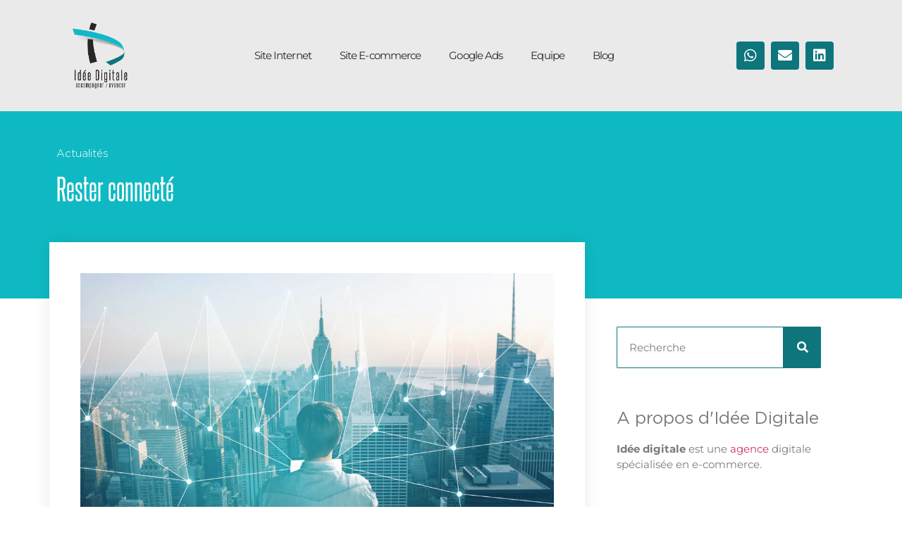

--- FILE ---
content_type: text/css; charset=utf-8
request_url: https://ideedigitale.com/wp-content/uploads/elementor/css/post-1176.css?ver=1768956731
body_size: 644
content:
.elementor-kit-1176{--e-global-color-primary:#0FB9C3;--e-global-color-secondary:#EAEAEA;--e-global-color-text:#292526;--e-global-color-accent:#0E757C;--e-global-color-36be1446:#7A7A7A;--e-global-color-54b13b8d:#61CE70;--e-global-color-6d24f30c:#23A455;--e-global-color-61dbe90:#FFF;--e-global-typography-primary-font-family:"Steelfish";--e-global-typography-secondary-font-family:"Steelfish";--e-global-typography-text-font-family:"Montserrat";--e-global-typography-text-font-weight:normal;--e-global-typography-accent-font-family:"Montserrat Alternates";--e-global-typography-accent-font-weight:normal;}.elementor-kit-1176 button,.elementor-kit-1176 input[type="button"],.elementor-kit-1176 input[type="submit"],.elementor-kit-1176 .elementor-button{background-color:var( --e-global-color-accent );font-family:var( --e-global-typography-accent-font-family ), Sans-serif;font-weight:var( --e-global-typography-accent-font-weight );color:var( --e-global-color-61dbe90 );padding:20px 20px 20px 20px;}.elementor-kit-1176 button:hover,.elementor-kit-1176 button:focus,.elementor-kit-1176 input[type="button"]:hover,.elementor-kit-1176 input[type="button"]:focus,.elementor-kit-1176 input[type="submit"]:hover,.elementor-kit-1176 input[type="submit"]:focus,.elementor-kit-1176 .elementor-button:hover,.elementor-kit-1176 .elementor-button:focus{background-color:#0E757CA8;color:var( --e-global-color-61dbe90 );border-radius:3px 3px 3px 3px;}.elementor-kit-1176 e-page-transition{background-color:#FFBC7D;}.elementor-section.elementor-section-boxed > .elementor-container{max-width:1140px;}.e-con{--container-max-width:1140px;}.elementor-widget:not(:last-child){margin-block-end:20px;}.elementor-element{--widgets-spacing:20px 20px;--widgets-spacing-row:20px;--widgets-spacing-column:20px;}{}h1.entry-title{display:var(--page-title-display);}@media(max-width:1024px){.elementor-section.elementor-section-boxed > .elementor-container{max-width:1024px;}.e-con{--container-max-width:1024px;}}@media(max-width:767px){.elementor-section.elementor-section-boxed > .elementor-container{max-width:767px;}.e-con{--container-max-width:767px;}}/* Start Custom Fonts CSS */@font-face {
	font-family: 'Steelfish';
	font-style: normal;
	font-weight: normal;
	font-display: auto;
	src: url('https://ideedigitale.com/wp-content/uploads/2018/09/steelfish-rg.ttf') format('truetype');
}
@font-face {
	font-family: 'Steelfish';
	font-style: italic;
	font-weight: normal;
	font-display: auto;
	src: url('https://ideedigitale.com/wp-content/uploads/2018/09/steelfish-rg-it.ttf') format('truetype');
}
/* End Custom Fonts CSS */

--- FILE ---
content_type: text/css; charset=utf-8
request_url: https://ideedigitale.com/wp-content/uploads/elementor/css/post-357.css?ver=1768956731
body_size: 1287
content:
.elementor-357 .elementor-element.elementor-element-d76b6f3{--display:flex;--flex-direction:row;--container-widget-width:calc( ( 1 - var( --container-widget-flex-grow ) ) * 100% );--container-widget-height:100%;--container-widget-flex-grow:1;--container-widget-align-self:stretch;--flex-wrap-mobile:wrap;--justify-content:space-around;--align-items:center;}.elementor-357 .elementor-element.elementor-element-d76b6f3:not(.elementor-motion-effects-element-type-background), .elementor-357 .elementor-element.elementor-element-d76b6f3 > .elementor-motion-effects-container > .elementor-motion-effects-layer{background-color:var( --e-global-color-secondary );}.elementor-widget-theme-site-logo .widget-image-caption{color:var( --e-global-color-text );font-family:var( --e-global-typography-text-font-family ), Sans-serif;font-weight:var( --e-global-typography-text-font-weight );}.elementor-357 .elementor-element.elementor-element-147525f > .elementor-widget-container{margin:20px 0px 20px 0px;}.elementor-357 .elementor-element.elementor-element-147525f{text-align:left;}.elementor-357 .elementor-element.elementor-element-147525f img{width:90px;}.elementor-widget-nav-menu .elementor-nav-menu .elementor-item{font-family:var( --e-global-typography-primary-font-family ), Sans-serif;}.elementor-widget-nav-menu .elementor-nav-menu--main .elementor-item{color:var( --e-global-color-text );fill:var( --e-global-color-text );}.elementor-widget-nav-menu .elementor-nav-menu--main .elementor-item:hover,
					.elementor-widget-nav-menu .elementor-nav-menu--main .elementor-item.elementor-item-active,
					.elementor-widget-nav-menu .elementor-nav-menu--main .elementor-item.highlighted,
					.elementor-widget-nav-menu .elementor-nav-menu--main .elementor-item:focus{color:var( --e-global-color-accent );fill:var( --e-global-color-accent );}.elementor-widget-nav-menu .elementor-nav-menu--main:not(.e--pointer-framed) .elementor-item:before,
					.elementor-widget-nav-menu .elementor-nav-menu--main:not(.e--pointer-framed) .elementor-item:after{background-color:var( --e-global-color-accent );}.elementor-widget-nav-menu .e--pointer-framed .elementor-item:before,
					.elementor-widget-nav-menu .e--pointer-framed .elementor-item:after{border-color:var( --e-global-color-accent );}.elementor-widget-nav-menu{--e-nav-menu-divider-color:var( --e-global-color-text );}.elementor-widget-nav-menu .elementor-nav-menu--dropdown .elementor-item, .elementor-widget-nav-menu .elementor-nav-menu--dropdown  .elementor-sub-item{font-family:var( --e-global-typography-accent-font-family ), Sans-serif;font-weight:var( --e-global-typography-accent-font-weight );}.elementor-357 .elementor-element.elementor-element-2f45161 .elementor-menu-toggle{margin-left:auto;background-color:rgba(0,0,0,0);border-width:0px;border-radius:0px;}.elementor-357 .elementor-element.elementor-element-2f45161 .elementor-nav-menu .elementor-item{font-family:"Montserrat", Sans-serif;font-size:15px;font-weight:400;letter-spacing:-0.9px;}.elementor-357 .elementor-element.elementor-element-2f45161 .elementor-nav-menu--main .elementor-item{color:#292526;fill:#292526;}.elementor-357 .elementor-element.elementor-element-2f45161 .elementor-nav-menu--main .elementor-item:hover,
					.elementor-357 .elementor-element.elementor-element-2f45161 .elementor-nav-menu--main .elementor-item.elementor-item-active,
					.elementor-357 .elementor-element.elementor-element-2f45161 .elementor-nav-menu--main .elementor-item.highlighted,
					.elementor-357 .elementor-element.elementor-element-2f45161 .elementor-nav-menu--main .elementor-item:focus{color:#fff;}.elementor-357 .elementor-element.elementor-element-2f45161 .elementor-nav-menu--main:not(.e--pointer-framed) .elementor-item:before,
					.elementor-357 .elementor-element.elementor-element-2f45161 .elementor-nav-menu--main:not(.e--pointer-framed) .elementor-item:after{background-color:#0fb9c3;}.elementor-357 .elementor-element.elementor-element-2f45161 .e--pointer-framed .elementor-item:before,
					.elementor-357 .elementor-element.elementor-element-2f45161 .e--pointer-framed .elementor-item:after{border-color:#0fb9c3;}.elementor-357 .elementor-element.elementor-element-2f45161 .elementor-nav-menu--main .elementor-item.elementor-item-active{color:var( --e-global-color-accent );}.elementor-357 .elementor-element.elementor-element-2f45161 .elementor-nav-menu--main:not(.e--pointer-framed) .elementor-item.elementor-item-active:before,
					.elementor-357 .elementor-element.elementor-element-2f45161 .elementor-nav-menu--main:not(.e--pointer-framed) .elementor-item.elementor-item-active:after{background-color:var( --e-global-color-secondary );}.elementor-357 .elementor-element.elementor-element-2f45161 .e--pointer-framed .elementor-item.elementor-item-active:before,
					.elementor-357 .elementor-element.elementor-element-2f45161 .e--pointer-framed .elementor-item.elementor-item-active:after{border-color:var( --e-global-color-secondary );}.elementor-357 .elementor-element.elementor-element-2f45161 .elementor-nav-menu--dropdown a, .elementor-357 .elementor-element.elementor-element-2f45161 .elementor-menu-toggle{color:#000000;fill:#000000;}.elementor-357 .elementor-element.elementor-element-2f45161 .elementor-nav-menu--dropdown{background-color:#f2f2f2;}.elementor-357 .elementor-element.elementor-element-2f45161 .elementor-nav-menu--dropdown a:hover,
					.elementor-357 .elementor-element.elementor-element-2f45161 .elementor-nav-menu--dropdown a:focus,
					.elementor-357 .elementor-element.elementor-element-2f45161 .elementor-nav-menu--dropdown a.elementor-item-active,
					.elementor-357 .elementor-element.elementor-element-2f45161 .elementor-nav-menu--dropdown a.highlighted,
					.elementor-357 .elementor-element.elementor-element-2f45161 .elementor-menu-toggle:hover,
					.elementor-357 .elementor-element.elementor-element-2f45161 .elementor-menu-toggle:focus{color:#00ce1b;}.elementor-357 .elementor-element.elementor-element-2f45161 .elementor-nav-menu--dropdown a:hover,
					.elementor-357 .elementor-element.elementor-element-2f45161 .elementor-nav-menu--dropdown a:focus,
					.elementor-357 .elementor-element.elementor-element-2f45161 .elementor-nav-menu--dropdown a.elementor-item-active,
					.elementor-357 .elementor-element.elementor-element-2f45161 .elementor-nav-menu--dropdown a.highlighted{background-color:#ededed;}.elementor-357 .elementor-element.elementor-element-2f45161 .elementor-nav-menu--dropdown .elementor-item, .elementor-357 .elementor-element.elementor-element-2f45161 .elementor-nav-menu--dropdown  .elementor-sub-item{font-size:15px;}.elementor-357 .elementor-element.elementor-element-2f45161 div.elementor-menu-toggle{color:var( --e-global-color-accent );}.elementor-357 .elementor-element.elementor-element-2f45161 div.elementor-menu-toggle svg{fill:var( --e-global-color-accent );}.elementor-357 .elementor-element.elementor-element-2f45161 div.elementor-menu-toggle:hover, .elementor-357 .elementor-element.elementor-element-2f45161 div.elementor-menu-toggle:focus{color:var( --e-global-color-primary );}.elementor-357 .elementor-element.elementor-element-2f45161 div.elementor-menu-toggle:hover svg, .elementor-357 .elementor-element.elementor-element-2f45161 div.elementor-menu-toggle:focus svg{fill:var( --e-global-color-primary );}.elementor-357 .elementor-element.elementor-element-2f45161{--nav-menu-icon-size:30px;}.elementor-357 .elementor-element.elementor-element-8345bbd{--grid-template-columns:repeat(0, auto);--icon-size:20px;--grid-column-gap:5px;--grid-row-gap:0px;}.elementor-357 .elementor-element.elementor-element-8345bbd .elementor-widget-container{text-align:center;}.elementor-357 .elementor-element.elementor-element-8345bbd .elementor-social-icon{background-color:var( --e-global-color-accent );}.elementor-357 .elementor-element.elementor-element-8345bbd .elementor-social-icon i{color:var( --e-global-color-61dbe90 );}.elementor-357 .elementor-element.elementor-element-8345bbd .elementor-social-icon svg{fill:var( --e-global-color-61dbe90 );}.elementor-357 .elementor-element.elementor-element-8345bbd .elementor-social-icon:hover{background-color:var( --e-global-color-primary );}.elementor-357 .elementor-element.elementor-element-8345bbd .elementor-social-icon:hover i{color:var( --e-global-color-61dbe90 );}.elementor-357 .elementor-element.elementor-element-8345bbd .elementor-social-icon:hover svg{fill:var( --e-global-color-61dbe90 );}.elementor-theme-builder-content-area{height:400px;}.elementor-location-header:before, .elementor-location-footer:before{content:"";display:table;clear:both;}@media(max-width:1024px){.elementor-357 .elementor-element.elementor-element-2f45161 > .elementor-widget-container{margin:40px 0px 40px 40px;padding:0px 0px 0px 0px;}.elementor-357 .elementor-element.elementor-element-2f45161 .elementor-nav-menu .elementor-item{font-size:18px;}.elementor-357 .elementor-element.elementor-element-2f45161 .elementor-nav-menu--main .elementor-item{padding-left:18px;padding-right:18px;padding-top:0px;padding-bottom:0px;}.elementor-357 .elementor-element.elementor-element-2f45161{--e-nav-menu-horizontal-menu-item-margin:calc( 0px / 2 );--nav-menu-icon-size:40px;}.elementor-357 .elementor-element.elementor-element-2f45161 .elementor-nav-menu--main:not(.elementor-nav-menu--layout-horizontal) .elementor-nav-menu > li:not(:last-child){margin-bottom:0px;}.elementor-357 .elementor-element.elementor-element-2f45161 .elementor-nav-menu--dropdown a{padding-left:0px;padding-right:0px;padding-top:13px;padding-bottom:13px;}.elementor-357 .elementor-element.elementor-element-2f45161 .elementor-nav-menu--main > .elementor-nav-menu > li > .elementor-nav-menu--dropdown, .elementor-357 .elementor-element.elementor-element-2f45161 .elementor-nav-menu__container.elementor-nav-menu--dropdown{margin-top:80px !important;}.elementor-357 .elementor-element.elementor-element-2f45161 .elementor-menu-toggle{border-width:0px;}}@media(min-width:768px){.elementor-357 .elementor-element.elementor-element-d76b6f3{--content-width:1240px;}}@media(max-width:767px){.elementor-357 .elementor-element.elementor-element-147525f{text-align:left;}.elementor-357 .elementor-element.elementor-element-147525f img{width:91px;}.elementor-357 .elementor-element.elementor-element-2f45161 > .elementor-widget-container{margin:0px -15px 0px 0px;padding:0px 0px 0px 0px;}.elementor-357 .elementor-element.elementor-element-2f45161 .elementor-nav-menu--dropdown a{padding-left:0px;padding-right:0px;padding-top:12px;padding-bottom:12px;}.elementor-357 .elementor-element.elementor-element-2f45161 .elementor-nav-menu--main > .elementor-nav-menu > li > .elementor-nav-menu--dropdown, .elementor-357 .elementor-element.elementor-element-2f45161 .elementor-nav-menu__container.elementor-nav-menu--dropdown{margin-top:30px !important;}.elementor-357 .elementor-element.elementor-element-2f45161{--nav-menu-icon-size:48px;}}

--- FILE ---
content_type: text/css; charset=utf-8
request_url: https://ideedigitale.com/wp-content/uploads/elementor/css/post-42.css?ver=1768956732
body_size: 1381
content:
.elementor-42 .elementor-element.elementor-element-2224ac4{--display:flex;--flex-direction:row;--container-widget-width:calc( ( 1 - var( --container-widget-flex-grow ) ) * 100% );--container-widget-height:100%;--container-widget-flex-grow:1;--container-widget-align-self:stretch;--flex-wrap-mobile:wrap;--align-items:stretch;--gap:10px 10px;--row-gap:10px;--column-gap:10px;--padding-top:50px;--padding-bottom:50px;--padding-left:0px;--padding-right:0px;}.elementor-42 .elementor-element.elementor-element-2224ac4:not(.elementor-motion-effects-element-type-background), .elementor-42 .elementor-element.elementor-element-2224ac4 > .elementor-motion-effects-container > .elementor-motion-effects-layer{background-color:#0e757c;}.elementor-42 .elementor-element.elementor-element-3892864{--display:flex;}.elementor-widget-heading .elementor-heading-title{font-family:var( --e-global-typography-primary-font-family ), Sans-serif;color:var( --e-global-color-primary );}.elementor-42 .elementor-element.elementor-element-228f227 .elementor-heading-title{font-family:"Montserrat", Sans-serif;font-size:15px;font-weight:600;color:#eaeaea;}.elementor-widget-icon-list .elementor-icon-list-item:not(:last-child):after{border-color:var( --e-global-color-text );}.elementor-widget-icon-list .elementor-icon-list-icon i{color:var( --e-global-color-primary );}.elementor-widget-icon-list .elementor-icon-list-icon svg{fill:var( --e-global-color-primary );}.elementor-widget-icon-list .elementor-icon-list-item > .elementor-icon-list-text, .elementor-widget-icon-list .elementor-icon-list-item > a{font-family:var( --e-global-typography-text-font-family ), Sans-serif;font-weight:var( --e-global-typography-text-font-weight );}.elementor-widget-icon-list .elementor-icon-list-text{color:var( --e-global-color-secondary );}.elementor-42 .elementor-element.elementor-element-ad2d4b6 .elementor-icon-list-items:not(.elementor-inline-items) .elementor-icon-list-item:not(:last-child){padding-block-end:calc(5px/2);}.elementor-42 .elementor-element.elementor-element-ad2d4b6 .elementor-icon-list-items:not(.elementor-inline-items) .elementor-icon-list-item:not(:first-child){margin-block-start:calc(5px/2);}.elementor-42 .elementor-element.elementor-element-ad2d4b6 .elementor-icon-list-items.elementor-inline-items .elementor-icon-list-item{margin-inline:calc(5px/2);}.elementor-42 .elementor-element.elementor-element-ad2d4b6 .elementor-icon-list-items.elementor-inline-items{margin-inline:calc(-5px/2);}.elementor-42 .elementor-element.elementor-element-ad2d4b6 .elementor-icon-list-items.elementor-inline-items .elementor-icon-list-item:after{inset-inline-end:calc(-5px/2);}.elementor-42 .elementor-element.elementor-element-ad2d4b6 .elementor-icon-list-icon i{transition:color 0.3s;}.elementor-42 .elementor-element.elementor-element-ad2d4b6 .elementor-icon-list-icon svg{transition:fill 0.3s;}.elementor-42 .elementor-element.elementor-element-ad2d4b6{--e-icon-list-icon-size:0px;--icon-vertical-offset:0px;}.elementor-42 .elementor-element.elementor-element-ad2d4b6 .elementor-icon-list-icon{padding-inline-end:0px;}.elementor-42 .elementor-element.elementor-element-ad2d4b6 .elementor-icon-list-item > .elementor-icon-list-text, .elementor-42 .elementor-element.elementor-element-ad2d4b6 .elementor-icon-list-item > a{font-family:"Montserrat", Sans-serif;font-size:13px;font-weight:300;}.elementor-42 .elementor-element.elementor-element-ad2d4b6 .elementor-icon-list-text{color:rgba(234,234,234,0.36);transition:color 0.3s;}.elementor-42 .elementor-element.elementor-element-db9ff68{--display:flex;}.elementor-42 .elementor-element.elementor-element-f00981e .elementor-heading-title{font-family:"Montserrat", Sans-serif;font-size:15px;font-weight:600;color:#eaeaea;}.elementor-42 .elementor-element.elementor-element-bde0f92 .elementor-icon-list-items:not(.elementor-inline-items) .elementor-icon-list-item:not(:last-child){padding-block-end:calc(5px/2);}.elementor-42 .elementor-element.elementor-element-bde0f92 .elementor-icon-list-items:not(.elementor-inline-items) .elementor-icon-list-item:not(:first-child){margin-block-start:calc(5px/2);}.elementor-42 .elementor-element.elementor-element-bde0f92 .elementor-icon-list-items.elementor-inline-items .elementor-icon-list-item{margin-inline:calc(5px/2);}.elementor-42 .elementor-element.elementor-element-bde0f92 .elementor-icon-list-items.elementor-inline-items{margin-inline:calc(-5px/2);}.elementor-42 .elementor-element.elementor-element-bde0f92 .elementor-icon-list-items.elementor-inline-items .elementor-icon-list-item:after{inset-inline-end:calc(-5px/2);}.elementor-42 .elementor-element.elementor-element-bde0f92 .elementor-icon-list-icon i{color:#0fb9c3;transition:color 0.3s;}.elementor-42 .elementor-element.elementor-element-bde0f92 .elementor-icon-list-icon svg{fill:#0fb9c3;transition:fill 0.3s;}.elementor-42 .elementor-element.elementor-element-bde0f92{--e-icon-list-icon-size:15px;--icon-vertical-offset:0px;}.elementor-42 .elementor-element.elementor-element-bde0f92 .elementor-icon-list-icon{padding-inline-end:5px;}.elementor-42 .elementor-element.elementor-element-bde0f92 .elementor-icon-list-item > .elementor-icon-list-text, .elementor-42 .elementor-element.elementor-element-bde0f92 .elementor-icon-list-item > a{font-family:"Montserrat", Sans-serif;font-size:13px;font-weight:300;}.elementor-42 .elementor-element.elementor-element-bde0f92 .elementor-icon-list-text{color:rgba(234,234,234,0.36);transition:color 0.3s;}.elementor-widget-image .widget-image-caption{color:var( --e-global-color-text );font-family:var( --e-global-typography-text-font-family ), Sans-serif;font-weight:var( --e-global-typography-text-font-weight );}.elementor-42 .elementor-element.elementor-element-b73beba{--display:flex;}.elementor-42 .elementor-element.elementor-element-eb31af5 .elementor-heading-title{font-family:"Montserrat", Sans-serif;font-size:15px;font-weight:500;color:#eaeaea;}.elementor-42 .elementor-element.elementor-element-31fc16d .elementor-icon-list-items:not(.elementor-inline-items) .elementor-icon-list-item:not(:last-child){padding-block-end:calc(5px/2);}.elementor-42 .elementor-element.elementor-element-31fc16d .elementor-icon-list-items:not(.elementor-inline-items) .elementor-icon-list-item:not(:first-child){margin-block-start:calc(5px/2);}.elementor-42 .elementor-element.elementor-element-31fc16d .elementor-icon-list-items.elementor-inline-items .elementor-icon-list-item{margin-inline:calc(5px/2);}.elementor-42 .elementor-element.elementor-element-31fc16d .elementor-icon-list-items.elementor-inline-items{margin-inline:calc(-5px/2);}.elementor-42 .elementor-element.elementor-element-31fc16d .elementor-icon-list-items.elementor-inline-items .elementor-icon-list-item:after{inset-inline-end:calc(-5px/2);}.elementor-42 .elementor-element.elementor-element-31fc16d .elementor-icon-list-icon i{transition:color 0.3s;}.elementor-42 .elementor-element.elementor-element-31fc16d .elementor-icon-list-icon svg{transition:fill 0.3s;}.elementor-42 .elementor-element.elementor-element-31fc16d{--e-icon-list-icon-size:0px;--icon-vertical-offset:0px;}.elementor-42 .elementor-element.elementor-element-31fc16d .elementor-icon-list-icon{padding-inline-end:0px;}.elementor-42 .elementor-element.elementor-element-31fc16d .elementor-icon-list-item > .elementor-icon-list-text, .elementor-42 .elementor-element.elementor-element-31fc16d .elementor-icon-list-item > a{font-family:"Montserrat", Sans-serif;font-size:13px;font-weight:300;}.elementor-42 .elementor-element.elementor-element-31fc16d .elementor-icon-list-text{color:rgba(255,255,255,0.36);transition:color 0.3s;}.elementor-42 .elementor-element.elementor-element-e71fa18{--display:flex;}.elementor-42 .elementor-element.elementor-element-9917c13 .elementor-heading-title{font-family:"Montserrat", Sans-serif;font-size:15px;font-weight:600;color:#eaeaea;}.elementor-42 .elementor-element.elementor-element-ebf0a32 .elementor-icon-list-items:not(.elementor-inline-items) .elementor-icon-list-item:not(:last-child){padding-block-end:calc(5px/2);}.elementor-42 .elementor-element.elementor-element-ebf0a32 .elementor-icon-list-items:not(.elementor-inline-items) .elementor-icon-list-item:not(:first-child){margin-block-start:calc(5px/2);}.elementor-42 .elementor-element.elementor-element-ebf0a32 .elementor-icon-list-items.elementor-inline-items .elementor-icon-list-item{margin-inline:calc(5px/2);}.elementor-42 .elementor-element.elementor-element-ebf0a32 .elementor-icon-list-items.elementor-inline-items{margin-inline:calc(-5px/2);}.elementor-42 .elementor-element.elementor-element-ebf0a32 .elementor-icon-list-items.elementor-inline-items .elementor-icon-list-item:after{inset-inline-end:calc(-5px/2);}.elementor-42 .elementor-element.elementor-element-ebf0a32 .elementor-icon-list-icon i{color:#eaeaea;transition:color 0.3s;}.elementor-42 .elementor-element.elementor-element-ebf0a32 .elementor-icon-list-icon svg{fill:#eaeaea;transition:fill 0.3s;}.elementor-42 .elementor-element.elementor-element-ebf0a32{--e-icon-list-icon-size:0px;--icon-vertical-offset:0px;}.elementor-42 .elementor-element.elementor-element-ebf0a32 .elementor-icon-list-icon{padding-inline-end:0px;}.elementor-42 .elementor-element.elementor-element-ebf0a32 .elementor-icon-list-item > .elementor-icon-list-text, .elementor-42 .elementor-element.elementor-element-ebf0a32 .elementor-icon-list-item > a{font-family:"Montserrat", Sans-serif;font-size:13px;font-weight:300;}.elementor-42 .elementor-element.elementor-element-ebf0a32 .elementor-icon-list-text{color:rgba(255,255,255,0.36);transition:color 0.3s;}.elementor-42 .elementor-element.elementor-element-8ebc8cf{--display:flex;--flex-direction:row;--container-widget-width:calc( ( 1 - var( --container-widget-flex-grow ) ) * 100% );--container-widget-height:100%;--container-widget-flex-grow:1;--container-widget-align-self:stretch;--flex-wrap-mobile:wrap;--align-items:stretch;--gap:10px 10px;--row-gap:10px;--column-gap:10px;--padding-top:20px;--padding-bottom:20px;--padding-left:0px;--padding-right:0px;}.elementor-42 .elementor-element.elementor-element-8ebc8cf:not(.elementor-motion-effects-element-type-background), .elementor-42 .elementor-element.elementor-element-8ebc8cf > .elementor-motion-effects-container > .elementor-motion-effects-layer{background-color:#eaeaea;}.elementor-42 .elementor-element.elementor-element-e9f90da{--display:flex;}.elementor-42 .elementor-element.elementor-element-379aaca{--grid-template-columns:repeat(0, auto);--icon-size:27px;--grid-column-gap:40px;--grid-row-gap:0px;}.elementor-42 .elementor-element.elementor-element-379aaca .elementor-widget-container{text-align:center;}.elementor-42 .elementor-element.elementor-element-379aaca .elementor-social-icon{background-color:rgba(15,185,195,0);--icon-padding:0em;}.elementor-42 .elementor-element.elementor-element-379aaca .elementor-social-icon i{color:#0fb9c3;}.elementor-42 .elementor-element.elementor-element-379aaca .elementor-social-icon svg{fill:#0fb9c3;}.elementor-42 .elementor-element.elementor-element-379aaca .elementor-social-icon:hover{background-color:#eaeaea;}.elementor-42 .elementor-element.elementor-element-379aaca .elementor-social-icon:hover i{color:#0e757c;}.elementor-42 .elementor-element.elementor-element-379aaca .elementor-social-icon:hover svg{fill:#0e757c;}.elementor-theme-builder-content-area{height:400px;}.elementor-location-header:before, .elementor-location-footer:before{content:"";display:table;clear:both;}@media(max-width:1024px){.elementor-42 .elementor-element.elementor-element-2224ac4{--padding-top:60px;--padding-bottom:60px;--padding-left:20px;--padding-right:20px;}.elementor-42 .elementor-element.elementor-element-8ebc8cf{--padding-top:40px;--padding-bottom:40px;--padding-left:20px;--padding-right:20px;}.elementor-42 .elementor-element.elementor-element-379aaca > .elementor-widget-container{padding:40px 0px 0px 0px;}}@media(max-width:767px){.elementor-42 .elementor-element.elementor-element-2224ac4{--padding-top:50px;--padding-bottom:50px;--padding-left:20px;--padding-right:20px;}.elementor-42 .elementor-element.elementor-element-3892864{--width:100%;}.elementor-42 .elementor-element.elementor-element-ad2d4b6 .elementor-icon-list-item > .elementor-icon-list-text, .elementor-42 .elementor-element.elementor-element-ad2d4b6 .elementor-icon-list-item > a{font-size:13px;}.elementor-42 .elementor-element.elementor-element-db9ff68{--width:100%;}.elementor-42 .elementor-element.elementor-element-bde0f92 .elementor-icon-list-item > .elementor-icon-list-text, .elementor-42 .elementor-element.elementor-element-bde0f92 .elementor-icon-list-item > a{font-size:13px;}.elementor-42 .elementor-element.elementor-element-b73beba{--width:100%;--margin-top:0px;--margin-bottom:0px;--margin-left:0px;--margin-right:0px;}.elementor-42 .elementor-element.elementor-element-31fc16d .elementor-icon-list-item > .elementor-icon-list-text, .elementor-42 .elementor-element.elementor-element-31fc16d .elementor-icon-list-item > a{font-size:13px;}.elementor-42 .elementor-element.elementor-element-e71fa18{--width:100%;--margin-top:0px;--margin-bottom:0px;--margin-left:0px;--margin-right:0px;}.elementor-42 .elementor-element.elementor-element-ebf0a32 .elementor-icon-list-item > .elementor-icon-list-text, .elementor-42 .elementor-element.elementor-element-ebf0a32 .elementor-icon-list-item > a{font-size:13px;}.elementor-42 .elementor-element.elementor-element-8ebc8cf{--padding-top:30px;--padding-bottom:30px;--padding-left:20px;--padding-right:20px;}.elementor-42 .elementor-element.elementor-element-379aaca > .elementor-widget-container{padding:0px 0px 0px 0px;}.elementor-42 .elementor-element.elementor-element-379aaca{--icon-size:15px;--grid-column-gap:16px;}}@media(min-width:768px){.elementor-42 .elementor-element.elementor-element-2224ac4{--content-width:900px;}}@media(max-width:1024px) and (min-width:768px){.elementor-42 .elementor-element.elementor-element-3892864{--width:50%;}.elementor-42 .elementor-element.elementor-element-db9ff68{--width:50%;}.elementor-42 .elementor-element.elementor-element-b73beba{--width:50%;}.elementor-42 .elementor-element.elementor-element-e71fa18{--width:50%;}}

--- FILE ---
content_type: text/css; charset=utf-8
request_url: https://ideedigitale.com/wp-content/uploads/elementor/css/post-95.css?ver=1769022362
body_size: 2268
content:
.elementor-95 .elementor-element.elementor-element-17793cad:not(.elementor-motion-effects-element-type-background), .elementor-95 .elementor-element.elementor-element-17793cad > .elementor-motion-effects-container > .elementor-motion-effects-layer{background-color:#0fb9c3;}.elementor-95 .elementor-element.elementor-element-17793cad{transition:background 0.3s, border 0.3s, border-radius 0.3s, box-shadow 0.3s;padding:40px 0px 80px 0px;}.elementor-95 .elementor-element.elementor-element-17793cad > .elementor-background-overlay{transition:background 0.3s, border-radius 0.3s, opacity 0.3s;}.elementor-95 .elementor-element.elementor-element-576e662d > .elementor-element-populated{transition:background 0.3s, border 0.3s, border-radius 0.3s, box-shadow 0.3s;margin:0% 33% 0% 0%;--e-column-margin-right:33%;--e-column-margin-left:0%;}.elementor-95 .elementor-element.elementor-element-576e662d > .elementor-element-populated > .elementor-background-overlay{transition:background 0.3s, border-radius 0.3s, opacity 0.3s;}.elementor-widget-post-info .elementor-icon-list-item:not(:last-child):after{border-color:var( --e-global-color-text );}.elementor-widget-post-info .elementor-icon-list-icon i{color:var( --e-global-color-primary );}.elementor-widget-post-info .elementor-icon-list-icon svg{fill:var( --e-global-color-primary );}.elementor-widget-post-info .elementor-icon-list-text, .elementor-widget-post-info .elementor-icon-list-text a{color:var( --e-global-color-secondary );}.elementor-widget-post-info .elementor-icon-list-item{font-family:var( --e-global-typography-text-font-family ), Sans-serif;font-weight:var( --e-global-typography-text-font-weight );}.elementor-95 .elementor-element.elementor-element-29069abc .elementor-icon-list-icon{width:14px;}.elementor-95 .elementor-element.elementor-element-29069abc .elementor-icon-list-icon i{font-size:14px;}.elementor-95 .elementor-element.elementor-element-29069abc .elementor-icon-list-icon svg{--e-icon-list-icon-size:14px;}.elementor-95 .elementor-element.elementor-element-29069abc .elementor-icon-list-text, .elementor-95 .elementor-element.elementor-element-29069abc .elementor-icon-list-text a{color:#ffffff;}.elementor-95 .elementor-element.elementor-element-29069abc .elementor-icon-list-item{font-family:"Gotham Light", Sans-serif;font-size:15px;}.elementor-widget-theme-post-title .elementor-heading-title{font-family:var( --e-global-typography-primary-font-family ), Sans-serif;color:var( --e-global-color-primary );}.elementor-95 .elementor-element.elementor-element-48dc6e39 > .elementor-widget-container{margin:-10px 0px 40px 0px;}.elementor-95 .elementor-element.elementor-element-48dc6e39 .elementor-heading-title{font-family:"Steelfish", Sans-serif;font-size:42px;line-height:1.3em;color:#ffffff;}.elementor-95 .elementor-element.elementor-element-6affa79c{margin-top:40px;margin-bottom:40px;z-index:1;}.elementor-95 .elementor-element.elementor-element-6a0cb608:not(.elementor-motion-effects-element-type-background) > .elementor-widget-wrap, .elementor-95 .elementor-element.elementor-element-6a0cb608 > .elementor-widget-wrap > .elementor-motion-effects-container > .elementor-motion-effects-layer{background-color:#ffffff;}.elementor-95 .elementor-element.elementor-element-6a0cb608 > .elementor-element-populated{box-shadow:0px 0px 20px 0px rgba(0,0,0,0.09);transition:background 0.3s, border 0.3s, border-radius 0.3s, box-shadow 0.3s;margin:-120px 0px 0px 0px;--e-column-margin-right:0px;--e-column-margin-left:0px;padding:40px 40px 40px 40px;}.elementor-95 .elementor-element.elementor-element-6a0cb608 > .elementor-element-populated > .elementor-background-overlay{transition:background 0.3s, border-radius 0.3s, opacity 0.3s;}.elementor-widget-theme-post-featured-image .widget-image-caption{color:var( --e-global-color-text );font-family:var( --e-global-typography-text-font-family ), Sans-serif;font-weight:var( --e-global-typography-text-font-weight );}.elementor-95 .elementor-element.elementor-element-152b3523 > .elementor-widget-container{padding:4px 4px 4px 4px;}.elementor-95 .elementor-element.elementor-element-7512843 .elementor-heading-title{font-family:"Gotham Book", Sans-serif;font-size:33px;text-transform:uppercase;}.elementor-widget-theme-post-content{color:var( --e-global-color-text );font-family:var( --e-global-typography-text-font-family ), Sans-serif;font-weight:var( --e-global-typography-text-font-weight );}.elementor-95 .elementor-element.elementor-element-28195114{font-family:"Gotham Book", Sans-serif;line-height:1.9em;}.elementor-widget-heading .elementor-heading-title{font-family:var( --e-global-typography-primary-font-family ), Sans-serif;color:var( --e-global-color-primary );}.elementor-95 .elementor-element.elementor-element-4c927f5{--grid-side-margin:10px;--grid-column-gap:10px;--grid-row-gap:10px;--grid-bottom-margin:10px;}.elementor-widget-author-box .elementor-author-box__name{color:var( --e-global-color-secondary );font-family:var( --e-global-typography-primary-font-family ), Sans-serif;}.elementor-widget-author-box .elementor-author-box__bio{color:var( --e-global-color-text );font-family:var( --e-global-typography-text-font-family ), Sans-serif;font-weight:var( --e-global-typography-text-font-weight );}.elementor-widget-author-box .elementor-author-box__button{color:var( --e-global-color-secondary );border-color:var( --e-global-color-secondary );font-family:var( --e-global-typography-accent-font-family ), Sans-serif;font-weight:var( --e-global-typography-accent-font-weight );}.elementor-widget-author-box .elementor-author-box__button:hover{border-color:var( --e-global-color-secondary );color:var( --e-global-color-secondary );}.elementor-95 .elementor-element.elementor-element-515955e5 > .elementor-widget-container{background-color:#f7f7f7;margin:40px 0px 40px 0px;padding:30px 30px 20px 30px;border-style:solid;border-width:04px 0px 0px 0px;}body.rtl .elementor-95 .elementor-element.elementor-element-515955e5.elementor-author-box--layout-image-left .elementor-author-box__avatar,
					 body:not(.rtl) .elementor-95 .elementor-element.elementor-element-515955e5:not(.elementor-author-box--layout-image-above) .elementor-author-box__avatar{margin-right:30px;margin-left:0;}body:not(.rtl) .elementor-95 .elementor-element.elementor-element-515955e5.elementor-author-box--layout-image-right .elementor-author-box__avatar,
					 body.rtl .elementor-95 .elementor-element.elementor-element-515955e5:not(.elementor-author-box--layout-image-above) .elementor-author-box__avatar{margin-left:30px;margin-right:0;}.elementor-95 .elementor-element.elementor-element-515955e5.elementor-author-box--layout-image-above .elementor-author-box__avatar{margin-bottom:30px;}.elementor-95 .elementor-element.elementor-element-515955e5 .elementor-author-box__avatar img{border-radius:0px;}.elementor-95 .elementor-element.elementor-element-515955e5 .elementor-author-box__name{color:#0fb9c3;font-family:"Merriweather", Sans-serif;font-size:18px;}.elementor-95 .elementor-element.elementor-element-515955e5 .elementor-author-box__bio{font-size:15px;}.elementor-95 .elementor-element.elementor-element-37292f81 .elementor-heading-title{font-family:"Gotham Light", Sans-serif;color:#7a7a7a;}.elementor-95 .elementor-element.elementor-element-51f17e96 > .elementor-element-populated{padding:0px 45px 40px 45px;}.elementor-widget-search-form input[type="search"].elementor-search-form__input{font-family:var( --e-global-typography-text-font-family ), Sans-serif;font-weight:var( --e-global-typography-text-font-weight );}.elementor-widget-search-form .elementor-search-form__input,
					.elementor-widget-search-form .elementor-search-form__icon,
					.elementor-widget-search-form .elementor-lightbox .dialog-lightbox-close-button,
					.elementor-widget-search-form .elementor-lightbox .dialog-lightbox-close-button:hover,
					.elementor-widget-search-form.elementor-search-form--skin-full_screen input[type="search"].elementor-search-form__input{color:var( --e-global-color-text );fill:var( --e-global-color-text );}.elementor-widget-search-form .elementor-search-form__submit{font-family:var( --e-global-typography-text-font-family ), Sans-serif;font-weight:var( --e-global-typography-text-font-weight );background-color:var( --e-global-color-secondary );}.elementor-95 .elementor-element.elementor-element-1f46dce8 .elementor-search-form__container{min-height:50px;}.elementor-95 .elementor-element.elementor-element-1f46dce8 .elementor-search-form__submit{min-width:50px;background-color:#0e757c;}body:not(.rtl) .elementor-95 .elementor-element.elementor-element-1f46dce8 .elementor-search-form__icon{padding-left:calc(50px / 3);}body.rtl .elementor-95 .elementor-element.elementor-element-1f46dce8 .elementor-search-form__icon{padding-right:calc(50px / 3);}.elementor-95 .elementor-element.elementor-element-1f46dce8 .elementor-search-form__input, .elementor-95 .elementor-element.elementor-element-1f46dce8.elementor-search-form--button-type-text .elementor-search-form__submit{padding-left:calc(50px / 3);padding-right:calc(50px / 3);}.elementor-95 .elementor-element.elementor-element-1f46dce8:not(.elementor-search-form--skin-full_screen) .elementor-search-form__container{background-color:#ffffff;border-color:#0e757c;border-width:1px 1px 1px 1px;border-radius:1px;}.elementor-95 .elementor-element.elementor-element-1f46dce8.elementor-search-form--skin-full_screen input[type="search"].elementor-search-form__input{background-color:#ffffff;border-color:#0e757c;border-width:1px 1px 1px 1px;border-radius:1px;}.elementor-95 .elementor-element.elementor-element-45cf5949 > .elementor-widget-container{margin:40px 0px 0px 0px;}.elementor-95 .elementor-element.elementor-element-45cf5949 .elementor-heading-title{font-family:"Gotham Book", Sans-serif;color:#7a7a7a;}.elementor-widget-text-editor{font-family:var( --e-global-typography-text-font-family ), Sans-serif;font-weight:var( --e-global-typography-text-font-weight );color:var( --e-global-color-text );}.elementor-widget-text-editor.elementor-drop-cap-view-stacked .elementor-drop-cap{background-color:var( --e-global-color-primary );}.elementor-widget-text-editor.elementor-drop-cap-view-framed .elementor-drop-cap, .elementor-widget-text-editor.elementor-drop-cap-view-default .elementor-drop-cap{color:var( --e-global-color-primary );border-color:var( --e-global-color-primary );}.elementor-95 .elementor-element.elementor-element-7399097d{font-size:15px;color:#7a7a7a;}.elementor-95 .elementor-element.elementor-element-54069b84 > .elementor-widget-container{margin:40px 0px 0px 0px;}.elementor-95 .elementor-element.elementor-element-54069b84 .elementor-heading-title{font-family:"Gotham Light", Sans-serif;color:#7a7a7a;}.elementor-widget-posts .elementor-button{background-color:var( --e-global-color-accent );font-family:var( --e-global-typography-accent-font-family ), Sans-serif;font-weight:var( --e-global-typography-accent-font-weight );}.elementor-widget-posts .elementor-post__title, .elementor-widget-posts .elementor-post__title a{color:var( --e-global-color-secondary );font-family:var( --e-global-typography-primary-font-family ), Sans-serif;}.elementor-widget-posts .elementor-post__meta-data{font-family:var( --e-global-typography-secondary-font-family ), Sans-serif;}.elementor-widget-posts .elementor-post__excerpt p{font-family:var( --e-global-typography-text-font-family ), Sans-serif;font-weight:var( --e-global-typography-text-font-weight );}.elementor-widget-posts .elementor-post__read-more{color:var( --e-global-color-accent );}.elementor-widget-posts a.elementor-post__read-more{font-family:var( --e-global-typography-accent-font-family ), Sans-serif;font-weight:var( --e-global-typography-accent-font-weight );}.elementor-widget-posts .elementor-post__card .elementor-post__badge{background-color:var( --e-global-color-accent );font-family:var( --e-global-typography-accent-font-family ), Sans-serif;font-weight:var( --e-global-typography-accent-font-weight );}.elementor-widget-posts .elementor-pagination{font-family:var( --e-global-typography-secondary-font-family ), Sans-serif;}.elementor-widget-posts .e-load-more-message{font-family:var( --e-global-typography-secondary-font-family ), Sans-serif;}.elementor-95 .elementor-element.elementor-element-1d0d87c0{--grid-row-gap:20px;--grid-column-gap:30px;}.elementor-95 .elementor-element.elementor-element-1d0d87c0 .elementor-posts-container .elementor-post__thumbnail{padding-bottom:calc( 1 * 100% );}.elementor-95 .elementor-element.elementor-element-1d0d87c0:after{content:"1";}.elementor-95 .elementor-element.elementor-element-1d0d87c0 .elementor-post__thumbnail__link{width:20%;}.elementor-95 .elementor-element.elementor-element-1d0d87c0.elementor-posts--thumbnail-left .elementor-post__thumbnail__link{margin-right:20px;}.elementor-95 .elementor-element.elementor-element-1d0d87c0.elementor-posts--thumbnail-right .elementor-post__thumbnail__link{margin-left:20px;}.elementor-95 .elementor-element.elementor-element-1d0d87c0.elementor-posts--thumbnail-top .elementor-post__thumbnail__link{margin-bottom:20px;}.elementor-95 .elementor-element.elementor-element-1d0d87c0 .elementor-post__title, .elementor-95 .elementor-element.elementor-element-1d0d87c0 .elementor-post__title a{color:#0e757c;font-family:"Gotham Book", Sans-serif;font-size:15px;}.elementor-95 .elementor-element.elementor-element-1d0d87c0 .elementor-post__read-more{color:#a0a0a0;}.elementor-95 .elementor-element.elementor-element-1d0d87c0 a.elementor-post__read-more{font-family:"Merriweather", Sans-serif;font-size:10px;}.elementor-95 .elementor-element.elementor-element-4dcbdca6 > .elementor-widget-container{margin:40px 0px 0px 0px;}.elementor-95 .elementor-element.elementor-element-4dcbdca6 .elementor-heading-title{font-family:"Gotham Light", Sans-serif;color:#7a7a7a;}.elementor-95 .elementor-element.elementor-element-ce78cc6 > .elementor-widget-container{margin:40px 0px 0px 0px;}.elementor-95 .elementor-element.elementor-element-ce78cc6 .elementor-heading-title{font-family:"Gotham Light", Sans-serif;color:#7a7a7a;}.elementor-95 .elementor-element.elementor-element-3d121e9{--grid-template-columns:repeat(0, auto);--icon-size:14px;--grid-column-gap:5px;--grid-row-gap:0px;}.elementor-95 .elementor-element.elementor-element-3d121e9 .elementor-social-icon{--icon-padding:0.7em;}@media(max-width:1024px) and (min-width:768px){.elementor-95 .elementor-element.elementor-element-6a0cb608{width:100%;}.elementor-95 .elementor-element.elementor-element-51f17e96{width:100%;}}@media(max-width:1024px){.elementor-95 .elementor-element.elementor-element-17793cad{padding:60px 0px 60px 0px;}.elementor-95 .elementor-element.elementor-element-576e662d > .elementor-element-populated{margin:0px 0px 0px 0px;--e-column-margin-right:0px;--e-column-margin-left:0px;padding:0px 80px 0px 80px;}.elementor-95 .elementor-element.elementor-element-48dc6e39{text-align:center;}.elementor-95 .elementor-element.elementor-element-6affa79c{margin-top:0px;margin-bottom:0px;}.elementor-95 .elementor-element.elementor-element-6a0cb608 > .elementor-element-populated{margin:0px 0px 0px 0px;--e-column-margin-right:0px;--e-column-margin-left:0px;} .elementor-95 .elementor-element.elementor-element-4c927f5{--grid-side-margin:10px;--grid-column-gap:10px;--grid-row-gap:10px;--grid-bottom-margin:10px;}.elementor-95 .elementor-element.elementor-element-51f17e96 > .elementor-element-populated{padding:40px 40px 40px 40px;}}@media(max-width:767px){.elementor-95 .elementor-element.elementor-element-17793cad{padding:0px 0px 0px 0px;}.elementor-95 .elementor-element.elementor-element-576e662d > .elementor-element-populated{padding:40px 40px 40px 40px;}.elementor-95 .elementor-element.elementor-element-48dc6e39 .elementor-heading-title{font-size:25px;} .elementor-95 .elementor-element.elementor-element-4c927f5{--grid-side-margin:10px;--grid-column-gap:10px;--grid-row-gap:10px;--grid-bottom-margin:10px;}.elementor-95 .elementor-element.elementor-element-515955e5 .elementor-author-box__avatar img{width:40px;height:40px;}.elementor-95 .elementor-element.elementor-element-1d0d87c0 .elementor-posts-container .elementor-post__thumbnail{padding-bottom:calc( 1 * 100% );}.elementor-95 .elementor-element.elementor-element-1d0d87c0:after{content:"1";}.elementor-95 .elementor-element.elementor-element-1d0d87c0 .elementor-post__thumbnail__link{width:20%;}}/* Start custom CSS for theme-post-content, class: .elementor-element-28195114 */.elementor-95 .elementor-element.elementor-element-28195114 a{
    color:#0e757c;
    text-decoration:underline;}
    
.elementor-95 .elementor-element.elementor-element-28195114 ul, .elementor-95 .elementor-element.elementor-element-28195114 ol{
    margin-left:25px;
}

.elementor-95 .elementor-element.elementor-element-28195114 hr {
    height: 1px;
  margin: 20px;
  padding: 0;
  color: #0d757c;
  background-color: #0d757c;
}/* End custom CSS */
/* Start Custom Fonts CSS */@font-face {
	font-family: 'Gotham Light';
	font-style: normal;
	font-weight: normal;
	font-display: auto;
	src: url('https://ideedigitale.com/wp-content/uploads/2018/09/Gotham-Light.ttf') format('truetype');
}
/* End Custom Fonts CSS */
/* Start Custom Fonts CSS */@font-face {
	font-family: 'Steelfish';
	font-style: normal;
	font-weight: normal;
	font-display: auto;
	src: url('https://ideedigitale.com/wp-content/uploads/2018/09/steelfish-rg.ttf') format('truetype');
}
@font-face {
	font-family: 'Steelfish';
	font-style: italic;
	font-weight: normal;
	font-display: auto;
	src: url('https://ideedigitale.com/wp-content/uploads/2018/09/steelfish-rg-it.ttf') format('truetype');
}
/* End Custom Fonts CSS */
/* Start Custom Fonts CSS */@font-face {
	font-family: 'Gotham Book';
	font-style: normal;
	font-weight: normal;
	font-display: auto;
	src: url('https://ideedigitale.com/wp-content/uploads/2018/09/Gotham-Book.ttf') format('truetype');
}
/* End Custom Fonts CSS */